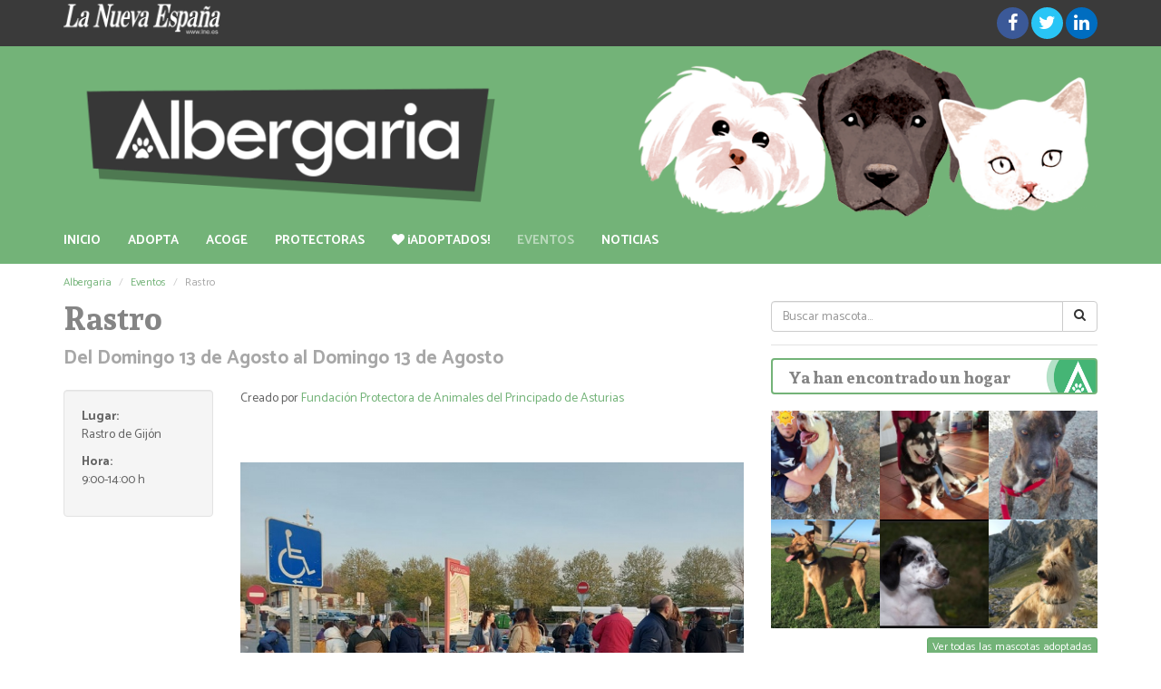

--- FILE ---
content_type: text/html; charset=utf-8
request_url: https://www.albergaria.es/eventos/191/rastro.html
body_size: 6817
content:
<!DOCTYPE html>
<html lang="es">
    <head>
<meta charset="utf-8" />
<meta http-equiv="X-UA-Compatible" content="IE=edge" />
<meta name="viewport" content="width=device-width, initial-scale=1" />
<meta name="description" content="Rastro. Eventos de mascotas en Asturias" />
<meta name="title" content="Rastro. Enventos de mascotas en Asturias" />
<meta name="keywords" content="albergaria, adopciones mascotas asturias, adopciones perros asturias, adopciones gatos asturias, adopciones mascotas, adopciones perros, adopciones gatos, protectoras de animales asturias, protectoras de animales, %evento.titulo%, eventos" />
<!--TAGS OPEN GRAPH -->
<meta property="og:title" content="Rastro. Enventos de mascotas en Asturias" />
<meta property="og:type" content="website" />
<meta property="og:url" content="https://www.albergaria.es/eventos/191/rastro.html" />
<meta property="og:image" content="https://www.albergaria.es/img/albergaria-logo.png" />
<meta property="og:description" content="Rastro. Eventos de mascotas en Asturias" />
<meta property="og:site_name" content="Albergaria" />
<!-- FIN TAGS OPEN GRAPH -->
<!-- TAGS TWITTER -->
<meta name="twitter:title" content="Rastro. Enventos de mascotas en Asturias"/>
<meta name="twitter:site" content="@lanuevaespana"/>
<meta name="twitter:creator" content="@lanuevaespana"/>
<meta name="twitter:card" content="summary"/>
<meta name="twitter:image" content="https://www.albergaria.es/img/albergaria-logo.png"/>
<!-- FIN TAGS TWITTER -->
<title>Rastro - Eventos de mascotas - Albergaria - La Nueva España</title>
<base href="https://www.albergaria.es/" />
<!-- Bootstrap -->
<link href="css/bootstrap.min.css" rel="stylesheet" />
<link href="css/font-awesome.min.css" rel="stylesheet" type="text/css"/>
<link href="custom.css" rel="stylesheet" />
<link href="css/publicidad.css" rel="stylesheet" />
<!--<link href="js/jquery-ui-1.11.4.custom/jquery-ui.min.css" rel="stylesheet" type="text/css" />-->
<!-- HTML5 shim and Respond.js for IE8 support of HTML5 elements and media queries -->
<!-- WARNING: Respond.js doesn't work if you view the page via file:// -->
<!--[if lt IE 9]>
  <script src="https://oss.maxcdn.com/html5shiv/3.7.2/html5shiv.min.js"></script>
  <script src="https://oss.maxcdn.com/respond/1.4.2/respond.min.js"></script>
<![endif]-->
<link href='https://fonts.googleapis.com/css?family=Sura:400,700|Catamaran:400,700' rel='stylesheet' type='text/css' />
<!-- FAVICONS -->
<link rel="shortcut icon" href="https://www.albergaria.es/img/favicon/favicon.ico?v=2" />
<link rel="icon" href="https://www.albergaria.es/img/favicon/favicon-64x64.gif?v=2" type="image/gif"/>
<link rel="icon" href="https://www.albergaria.es/img/favicon/favicon-256x256.png?v=2" type="image/png"/>
<!-- CABECERAS -->
<script type="text/javascript" src="https://trafico.prensaiberica.es/cmp/min/prensaiberica-es.js"></script>
<script>
if (typeof window.adm_config === 'undefined') {
	window.adm_config = {
	  "adUnit" : "lne/albergaria"
	};
}
</script>
<script type="text/javascript" src="https://trafico.prensaiberica.es/adm/min/prensaiberica.js" async></script></head>  <body>
 		<!-- Tealium script begin -->
<script type="text/javascript">
var utag_data = { 
  "site":"lne",
  "epi_tipo_agrupacion":"nucleo",
  "epi_visualizacion":"web-clasica",
  "epi_ambito":"editorial",
  "epi_categoria":"webs",
  "epi_seccion_padre":"albergaria",
  "epi_seccion":"albergaria",
  "epi_tipo":"noticia-ficha"
    };
</script>
<!-- Tealium script end -->
<!-- start tms v1.0 -->
<script>(function(w,d,s,l,i){w[l]=w[l]||[];w[l].push({'gtm.start': new Date().getTime(),event:'gtm.js'});var f=d.getElementsByTagName(s)[0], j=d.createElement(s),dl=l!='dataLayer'?'&l='+l:'';j.async=true;j.src='https://www.googletagmanager.com/gtm.js?id='+i+dl;f.parentNode.insertBefore(j,f); })(window,document,'script','dataLayer','GTM-K3F8ZWT');</script>
<!-- end tms v1.0 -->
    <div id="fb-root"></div>
<script>(function(d, s, id) {
  var js, fjs = d.getElementsByTagName(s)[0];
  if (d.getElementById(id)) return;
  js = d.createElement(s); js.id = id;
  js.src = "//connect.facebook.net/es_ES/sdk.js#xfbml=1&version=v2.5&appId=226134070754610";
  fjs.parentNode.insertBefore(js, fjs);
}(document, 'script', 'facebook-jssdk'));</script> 	<div id="top-bar">
    <div class="container">
        <div class="row">
            <div class="col-md-4 col-sm-4 col-xs-6">
                <a id="newspaper-logo" href="http://www.lne.es/" title="La Nueva España"><img src="img/lanuevaespana.png" class="img-responsive" alt="La Nueva España" /></a>
            </div>
            <div class="col-md-4 col-sm-4 col-xs-6">
                <div id="ads-header" class="text-right pull-right">

</div>
<div class="clearfix"></div>            </div>
            <div class="col-md-4 col-sm-4 hidden-xs">
                <section id="social-links-top" class="pull-right social-links text-right hidden-xs">
                    <div class="social" role="group" aria-label="...">
    <a class="popup btn fb-social-link opacity-effect" target="_blank" href="https://www.facebook.com/sharer/sharer.php?u=http://www.albergaria.es/eventos/191/rastro.html" title="Compartir en Facebook">
        <i class="fa fa-facebook"></i>
        <span class="social-link-counter badge"></span>
    </a>

    <a class="popup btn twitter-social-link opacity-effect" target="_blank" href="https://twitter.com/home?status=Rastro eventos/191/rastro.html %23albergariaLNE" title="Compartir en Twitter">
        <i class="fa fa-twitter"></i>
        <span class="social-link-counter badge"></span>
    </a>

    <a class="popup btn linkedin-social-link opacity-effect" target="_blank" href="https://www.linkedin.com/shareArticle?mini=true&url=http://www.albergaria.es/eventos/191/rastro.html&title=Rastro&summary=Rastro. Eventos de mascotas en Asturias&source=Albergaria=" title="Compartir en LinkedIn">
        <i class="fa fa-linkedin"></i>
    </a>
	
	<a class="btn mobile-only whatsapp-social-link opacity-effect" href="whatsapp://send?text=http://www.albergaria.es/eventos/191/rastro.html" data-action="share/whatsapp/share" title="Compartir en WhatsApp">
        <i class="fa fa-whatsapp"></i>
    </a>
</div>                </section>
            </div>
        </div>

        <section class="visible-xs fixed-social-links social-links">
            <div class="btn-group btn-group-xs btn-group-justified" role="group" aria-label="...">
    <a class="btn fb-social-link" target="_blank" href="https://www.facebook.com/sharer/sharer.php?u=http://www.albergaria.es/eventos/191/rastro.html" title="Compartir en Facebook">
        <i class="fa fa-facebook"></i>
        <span class="social-link-counter badge"></span>
    </a>

    <a class="btn twitter-social-link" target="_blank" href="https://twitter.com/home?status=Rastro eventos/191/rastro.html %23albergariaLNE" title="Compartir en Twitter">
        <i class="fa fa-twitter"></i>
        <span class="social-link-counter badge"></span>
    </a>

    <a class="btn linkedin-social-link" target="_blank" href="https://www.linkedin.com/shareArticle?mini=true&url=http://www.albergaria.es/eventos/191/rastro.html&title=Rastro&summary=Rastro. Eventos de mascotas en Asturias&source=Albergaria=" title="Compartir en LinkedIn">
        <i class="fa fa-linkedin"></i>
    </a>
    
    <a class="btn mobile-only whatsapp-social-link" href="whatsapp://send?text=http://www.albergaria.es/eventos/191/rastro.html" data-action="share/whatsapp/share" title="Compartir en WhatsApp">
        <i class="fa fa-whatsapp"></i>
    </a>
</div>        </section>
        
        <div class="clearfix"></div>
    </div>
</div>    <header id="web-header">
    <div class="container">
                <a href="https://www.albergaria.es/" title="Albergaria">
            <img src="img/cabecera.png" alt="Albergaria" class="hidden-xs img-responsive header-img" />
            <img src="img/cabecera-mobile.png" alt="Albergaria" class="visible-xs img-responsive header-img" /></a>
            </div>
    <nav class="navbar navbar-default" role="navigation" id="nav">
    <div class="container">
    	<div class="navbar-header">
    		<button type="button" class="navbar-toggle" data-toggle="collapse" data-target="#navbar-collapse">
    			<span class="sr-only">Toggle navigation</span>
    			<span class="icon-bar"></span>
    			<span class="icon-bar"></span>
    			<span class="icon-bar"></span>
    		</button>
    		<a  class="navbar-brand " href="https://www.albergaria.es/">Inicio</a>
    	</div>
    
    	<div class="collapse navbar-collapse" id="navbar-collapse">
    		<ul class="nav navbar-nav">
                                <li id="nav-item-adopciones" >
                    <a  href="adopciones/" title="Adopta animales en Asturias">Adopta</a>
                </li>
                                <li id="nav-item-acogidas" >
                    <a  href="casas-de-acogida/" title="Animales en búsqueda de casa de acogida en Asturias">Acoge</a>
                </li>
                                <li id="nav-item-protectoras" >
                    <a  href="protectoras/" title="Protectoras de animales en Asturias">Protectoras</a>
                </li>
                                <li id="nav-item-adoptados" >
                    <a  href="adoptados/" title="Animales Adoptados en Asturias"><i class='fa fa-heart'></i> ¡Adoptados!</a>
                </li>
                                <li id="nav-item-eventos" class="active">
                    <a  href="eventos/" title="Eventos de mascotas en Asturias">Eventos</a>
                </li>
                                <li id="nav-item-noticias" >
                    <a  href="http://www.lne.es/vida-y-estilo/mascotas/" title="">Noticias</a>
                </li>
                    
            </ul>
            <div>
                <p class="navbar-text navbar-right">
                                    </p>
              </div>
    	 </div> 
     </div>
</nav> 
</header>
	<div id="container" class="container">
        <div id="pub_superior">
	<div id="pub_728x90" class="hidden-xs">
        
	</div>
	<div class="clearfix"></div>
</div>
        <div class="row">
            <div class="col-md-12">
                <ol class="breadcrumb">
     
    <li>
        <a href="https://www.albergaria.es/" title="Albergaria">
            <span class="glyphicon glyphicon-home visible-xs" aria-hidden="true"></span>
            <span class="hidden-xs">Albergaria</span>
        </a>
    </li>
	    <li><a href="eventos/" title="Eventos de mascotas en Asturias">Eventos</a></li>
    <li class="active hidden-xs">Rastro</li></ol>
            </div>
        </div>    <section class="page" id="page-event" >
        <div class="row">
            <div class="col-md-8 col-sm-12 col-xs-12">
                <h1>Rastro</h1>
                                <p class="lead text-muted"><strong>Del Domingo 13 de Agosto al Domingo 13 de Agosto</strong></p>
                
                <div class="row">
                    <div class="col-sm-3">
                        <div class="well">
                                                        <div><strong>Lugar:</strong></div>
                            <div class="margin-bottom">Rastro de Gijón</div>
                                                                                    <div><strong>Hora:</strong></div>
                            <div class="margin-bottom">9:00-14:00 h</div>
                                                                                </div>
                    </div>
                    <div class="col-sm-9">
                        <div class="event-description">
                                                        <p>Creado por <a href="protectoras/protectora-de-asturias/" title="Fundación Protectora de Animales del Principado de Asturias">Fundación Protectora de Animales del Principado de Asturias</a></p>
                                                        <p><p><br></p></p>
                                                                                    <p><img src="media/photos/medium/rastro-1683672040.jpg" alt="Foto Rastro" class="img-responsive block-center" /></p>
                                                    </div>
                    </div>
                </div>
                <section class="pet-association well margin-bottom big-margin">
    <div class="row">
        <div class="col-md-3 col-sm-3 col-xs-3">
                        <a href="protectoras/protectora-de-asturias/" title="Fundación Protectora de Animales del Principado de Asturias"><img src="media/logos/small/protectora-de-asturias-1453886309.jpg" alt="Fundación Protectora de Animales del Principado de Asturias" class="logo img-responsive" /></a>
                    </div>
        <div class="col-md-9 col-sm-9 col-xs-9">
            <h2 class="no-margin-top margin-bottom medium-margin"><a href="protectoras/protectora-de-asturias/" title="Fundación Protectora de Animales del Principado de Asturias">Fundación Protectora de Animales del Principado de Asturias</a></h2>
            <p>La Protectora surge como respuesta al elevado número de animales que son abandonados y/o maltratados en Asturias y a la deficiente atención de que son objeto por parte de la administración</p>
            <a href="protectoras/protectora-de-asturias/" title="Fundación Protectora de Animales del Principado de Asturias" class="btn btn-default btn-sm"><i class="fa fa-plus"></i> Más información</a>
        </div>
    </div>
</section>
                <div class="margin-bottom big-margin">
                <div class="contact margin-bottom">
    <h2 class="no-margin-top">Contacta con nosotros</h2>
    <div class="row">
        <div class="col-md-6 margin-bottom">
            <ul class="list list-unstyled">
                                        <li class="mini-icon-container">
                    <a itemprop="url" href="http://www.protectoradeasturias.org/" target="_blank" rel="nofollow"><i class="mini-icon fa fa-external-link"></i> www.protectoradeasturias.org/</a>
                </li>
                                        <li class="mini-icon-container">
                    <a href="mailto:info@protectoradeasturias.org" itemprop="email"><i class="mini-icon fa fa-envelope-o"></i> info@protectoradeasturias.org</a>
                </li>
                                                    <li class="mini-icon-container">
                    <a href="http://www.facebook.com/laprotectoradeasturias/" target="_blank" rel="nofollow"><i class="mini-icon fa fa-facebook"></i> Facebook</a>
                </li>
                                        <li class="mini-icon-container">
                    <a href="http://www.twitter.com/ProtectoraAstur" target="_blank" rel="nofollow"><i class="mini-icon fa fa-twitter"></i>  @ProtectoraAstur</a>
                </li>
                                    </ul>
        </div>
    </div>    
</div>
                </div>
                <div class="box" id="rss-news-box">
    <h2 class="box-title"><a href="http://www.lne.es/vida-y-estilo/mascotas/" title="Noticias mascotas">Últimas noticias de mascotas</a></h2>
    <div class="row">
                <div class="col-md-3 col-sm-3 col-xs-12">
            <div class="rss-new rss-mini-new">
                <a href="https://www.lne.es/vida-y-estilo/mascotas/2025/12/08/entrenar-perro-rastrear-personas-desaparecidas-124565776.html" title="Cómo entrenar a tu perro para rastrear a personas desaparecidas" class="zoom-efect">
                    <div class="row">
                        <div class="col-sm-12 col-xs-4">
                            <div class="margin-bottom zoom-efect-container">
                                <img src="https://estaticos-cdn.prensaiberica.es/clip/4bcf2ffd-95d8-4618-875c-5805246d3cb5_16-9-aspect-ratio_default_0.jpg" alt="Cómo entrenar a tu perro para rastrear a personas desaparecidas" class="img-responsive" />
                            </div>
                        </div>
                        <div class="col-sm-12 col-xs-8">
                            <h3 class="rss-new-title">Cómo entrenar a tu perro para rastrear a personas desaparecidas</h3>
                        </div>
                        </div>
                </a>
            </div>
        </div>
                <div class="col-md-3 col-sm-3 col-xs-12">
            <div class="rss-new rss-mini-new">
                <a href="https://www.lne.es/vida-y-estilo/mascotas/2025/12/06/convivir-perro-mejora-salud-mental-124512351.html" title="Convivir con un perro mejora la salud mental de los adolescentes" class="zoom-efect">
                    <div class="row">
                        <div class="col-sm-12 col-xs-4">
                            <div class="margin-bottom zoom-efect-container">
                                <img src="https://estaticos-cdn.prensaiberica.es/clip/3f58b626-df4e-4961-adec-9eb50e6a4aa9_16-9-aspect-ratio_default_0.jpg" alt="Convivir con un perro mejora la salud mental de los adolescentes" class="img-responsive" />
                            </div>
                        </div>
                        <div class="col-sm-12 col-xs-8">
                            <h3 class="rss-new-title">Convivir con un perro mejora la salud mental de los adolescentes</h3>
                        </div>
                        </div>
                </a>
            </div>
        </div>
                <div class="col-md-3 col-sm-3 col-xs-12">
            <div class="rss-new rss-mini-new">
                <a href="https://www.lne.es/vida-y-estilo/mascotas/2025/11/24/mayoria-perros-chihuahuas-lobo-interior-124081283.html" title="La mayoría de los perros, incluso los chihuahuas, tienen algo de lobo en su interior" class="zoom-efect">
                    <div class="row">
                        <div class="col-sm-12 col-xs-4">
                            <div class="margin-bottom zoom-efect-container">
                                <img src="https://estaticos-cdn.prensaiberica.es/clip/d99203a6-1893-4eb4-8b3f-4d50a5ef1d68_16-9-aspect-ratio_default_0.jpg" alt="La mayoría de los perros, incluso los chihuahuas, tienen algo de lobo en su interior" class="img-responsive" />
                            </div>
                        </div>
                        <div class="col-sm-12 col-xs-8">
                            <h3 class="rss-new-title">La mayoría de los perros, incluso los chihuahuas, tienen algo de lobo en su interior</h3>
                        </div>
                        </div>
                </a>
            </div>
        </div>
                <div class="col-md-3 col-sm-3 col-xs-12">
            <div class="rss-new rss-mini-new">
                <a href="https://www.lne.es/vida-y-estilo/mascotas/2025/11/16/navidad-primer-turron-perros-lobo-123777511.html" title="Navidad para todos: llega el primer turrón para perros" class="zoom-efect">
                    <div class="row">
                        <div class="col-sm-12 col-xs-4">
                            <div class="margin-bottom zoom-efect-container">
                                <img src="https://estaticos-cdn.prensaiberica.es/clip/cabfc3ae-bbd3-484d-bfaf-6ffea698f8ca_16-9-aspect-ratio_default_0.jpg" alt="Navidad para todos: llega el primer turrón para perros" class="img-responsive" />
                            </div>
                        </div>
                        <div class="col-sm-12 col-xs-8">
                            <h3 class="rss-new-title">Navidad para todos: llega el primer turrón para perros</h3>
                        </div>
                        </div>
                </a>
            </div>
        </div>
            </div>
</div>
            </div>
            <div class="col-md-4 col-sm-12 col-xs-12">
                <!--
<div class="box ad-box no-border">
    <div class="pub_340x250">
        <a href="http://www.clinicasteran.com/" title="Clínicas Teran" rel="nofollow" target="_blank">
            <img src="ads/clinicas-teran_300x250.jpg" alt="Clínicas Teran" class="img-responsive block-center" />
        </a>
    </div>	
</div>
-->
<!--
<div class="box ad-box no-border">
    <div class="pub_340x250 text-center">
        <a href="https://www.laopiniondemalaga.es/malaga/2020/09/09/vuelve-can-we-run-carrera/1189885.html" title="Can We Run Málaga" target="_blank">
            <img src="https://www.lne.es/elementosWeb/gestionCajas/LNE/Image/2020//RobaDoble_300x600_CanWeRun_LOM_2020_1.gif" alt="Can We Run Málaga" class="block-center" />
        </a>
    </div>	
</div>
--><div class="box">
    <form class="form" method="GET" action="adopciones/">
        <div class="input-group">
            <input 
                type="text" 
                name="f_buscar" 
                class="form-control " 
                placeholder="Buscar mascota..." 
                value="" />
            <span class="input-group-btn">
                <button class="btn btn-default" type="submit"><i class="fa fa-search"></i></button>
            </span>
        </div>
    </form>
</div>
<div class="box" id="adoptados-box">
    <h2 class="box-title"><a href="adoptados/" title="Mascotas adoptadas">Ya han encontrado un hogar</a></h2>
    <section class="data-loop-mini margin-bottom">
<div class="col-md-4 col-sm-4 col-xs-4 no-gutter">
    <div class="loop-mini-item loop-item">
        <div class="loop-img-container">
            <a href="protectoras/benecane/paul_3292.html" title="Paul">
                <img src="media/photos/thumbnail/benecane-1621692916-wLgET.jpg" alt="Paul" class="loop-img img-responsive" />
                <div class="loop-img-text hidden-xs">
                    <div class="loop-img-text-content">
                        <h3>Paul</h3>
                        <h4>BeneCane</h4>
                    </div>
                </div>
            </a>
        </div>
    </div>
</div>
<div class="col-md-4 col-sm-4 col-xs-4 no-gutter">
    <div class="loop-mini-item loop-item">
        <div class="loop-img-container">
            <a href="protectoras/apasa/yago_1385.html" title="Yago">
                <img src="media/photos/thumbnail/apasa-1482693259-xrZh4.jpg" alt="Yago" class="loop-img img-responsive" />
                <div class="loop-img-text hidden-xs">
                    <div class="loop-img-text-content">
                        <h3>Yago</h3>
                        <h4>APASA. Asociaciación Para la Protección de los Animales San Francisco de Asis</h4>
                    </div>
                </div>
            </a>
        </div>
    </div>
</div>
<div class="col-md-4 col-sm-4 col-xs-4 no-gutter">
    <div class="loop-mini-item loop-item">
        <div class="loop-img-container">
            <a href="protectoras/masquechuchos/beto_3002.html" title="Beto">
                <img src="media/photos/thumbnail/masquechuchos-1587026898-ABIGe.jpg" alt="Beto" class="loop-img img-responsive" />
                <div class="loop-img-text hidden-xs">
                    <div class="loop-img-text-content">
                        <h3>Beto</h3>
                        <h4>MÁS QUE CHUCHOS</h4>
                    </div>
                </div>
            </a>
        </div>
    </div>
</div>
<div class="col-md-4 col-sm-4 col-xs-4 no-gutter">
    <div class="loop-mini-item loop-item">
        <div class="loop-img-container">
            <a href="protectoras/apasa/leo_2107.html" title="Leo">
                <img src="media/photos/thumbnail/apasa-1514919573-4GIOX.jpg" alt="Leo" class="loop-img img-responsive" />
                <div class="loop-img-text hidden-xs">
                    <div class="loop-img-text-content">
                        <h3>Leo</h3>
                        <h4>APASA. Asociaciación Para la Protección de los Animales San Francisco de Asis</h4>
                    </div>
                </div>
            </a>
        </div>
    </div>
</div>
<div class="col-md-4 col-sm-4 col-xs-4 no-gutter">
    <div class="loop-mini-item loop-item">
        <div class="loop-img-container">
            <a href="protectoras/protectora-de-asturias/pekin_1073.html" title="Pekin">
                <img src="media/photos/thumbnail/protectora-de-asturias-1474322424-XkG1M.jpg" alt="Pekin" class="loop-img img-responsive" />
                <div class="loop-img-text hidden-xs">
                    <div class="loop-img-text-content">
                        <h3>Pekin</h3>
                        <h4>Fundación Protectora de Animales del Principado de Asturias</h4>
                    </div>
                </div>
            </a>
        </div>
    </div>
</div>
<div class="col-md-4 col-sm-4 col-xs-4 no-gutter">
    <div class="loop-mini-item loop-item">
        <div class="loop-img-container">
            <a href="protectoras/animales-de-oriente/alan_3890.html" title="Alan">
                <img src="media/photos/thumbnail/animales-de-oriente-1689918412-wNfDb.jpg" alt="Alan" class="loop-img img-responsive" />
                <div class="loop-img-text hidden-xs">
                    <div class="loop-img-text-content">
                        <h3>Alan</h3>
                        <h4>Animales de Oriente</h4>
                    </div>
                </div>
            </a>
        </div>
    </div>
</div>
<div class="clearfix"></div>
</section>    <a href="adoptados/" title="Mascotas adoptadas" class="btn btn-xs btn-primary pull-right">Ver todas las mascotas adoptadas</a>
    <div class="clearfix"></div>
</div>
<div class="box ad-box no-border">
    <div class="pub_340x250">
    </div>	
</div>
            </div>
        </div>
    </section>
    	</div>
	<footer>
	<div id="footer-top">
        <div class="container">
            <a href="http://www.lne.es/">La Nueva España</a>
        </div>
    </div>
	<div class="wrap">
        <div class="container">
            <div id="footer-text" class="text-muted">
        		<p>Otras webs del Grupo Prensa Ib&eacute;rica Media</p>
<p><a target="_blank" href="https://www.diaridegirona.cat/">Diari de Girona</a> | <a target="_blank" href="https://www.diariodeibiza.es/">Diario de Ibiza</a> | <a target="_blank" href="https://www.diariodemallorca.es/">Diario de Mallorca</a> | <a target="_blank" href="https://www.emporda.info/">Empord&agrave;</a> | <a target="_blank" href="https://www.farodevigo.es/">Faro de Vigo</a> | <a target="_blank" href="https://www.informacion.es/">Informaci&oacute;n</a> | <a target="_blank" href="https://www.laopinioncoruna.es/">La Opini&oacute;n A Coru&ntilde;a</a> | <a target="_blank" href="https://www.laopiniondemalaga.es/"> La Opini&oacute;n de M&aacute;laga </a> | <a target="_blank" href="https://www.laopiniondemurcia.es/">La Opini&oacute;n de Murcia</a> | <a target="_blank" href="https://www.eldia.es/">El D&iacute;a</a> | <a target="_blank" href="https://www.laopiniondezamora.es/">La Opini&oacute;n de Zamora</a> | <a target="_blank" href="https://www.laprovincia.es/">La Provincia</a> | <a href="https://www.lne.es/" class="enlace_pie" target="_blank"> La Nueva Espa&ntilde;a </a> | <a target="_blank" href="https://www.levante-emv.com/">Levante-EMV</a> | <a target="_blank" href="https://www.mallorcazeitung.es/">Mallorca Zeitung</a> | <a target="_blank" href="https://www.regio7.cat/">Regi&oacute; 7</a> | <a target="_blank" href="https://www.superdeporte.es/">Superdeporte</a> | <a href="https://www.elperiodico.com/es/loteria-navidad/" title="Lotería de Navidad" target="_blank">Lotería de Navidad</a> | <a title="Cuore" href="https://www.elperiodico.com/cuore/" target="_blank">Cuore</a> </p>				<div class="margin-top">
				﻿<p class="avisos_legales text-center small">
	<a href="https://micuenta.lne.es/protecciondatos?gdprTipo=3" title="Aviso Legal" target="_blank" rel="nofollow">Aviso Legal</a>
	<span class="separador"> | </span>
	<a href="https://www.lne.es/politica-privacidad/" title="Política de privacidad y cookies" target="_blank">Política de privacidad y cookies</a>
	<span class="separador"> | </span>
	<a href="javascript:Didomi.preferences.show();" title="Preferencias de privacidad">Preferencias de privacidad</a>
</p>				</div>
            </div>
            <div class="clearfix"></div>
        </div>
	</div>
</footer>
<div class="fixed-bar-padding"></div>    <!-- jQuery (necessary for Bootstrap's JavaScript plugins) -->
    <script src="https://ajax.googleapis.com/ajax/libs/jquery/1.11.1/jquery.min.js"></script>
    <!-- Include all compiled plugins (below), or include individual files as needed -->
    <!--<script src="js/bootstrap.min.js"></script>-->
    <script src="js/bootstrap.js"></script>
    <script src="js/jquery.scrollTo.min.js"></script>
	<!--<script type="text/javascript" src="js/jquery-ui-1.11.4.custom/jquery-ui.min.js"></script>-->
    <script type="text/javascript" src="js/main.js?2"></script>
    <script type="text/javascript" src="js/forms.js"></script>
    <script type="text/javascript" src="js/custom-calendar.js"></script>
    <script type="text/javascript" src="js/game.js"></script>
	  </body>
</html>

--- FILE ---
content_type: text/css
request_url: https://www.albergaria.es/custom.css
body_size: 8141
content:
html, body {
	min-height:100vh;
}

h2 {
    margin-bottom: 1em;
}

h3 {
    margin: 0;
    padding: 0;
}

h2, h2 a {
    color: #858585;
}

a, a:hover, a:visited, a:link {
    outline: none;
}

p {
    margin-bottom: 20px;
}

dl.dl-sm dt {
    width: 20px;  
}

dl.dl-sm dd {
    margin-left: 30px;
}

.small-title {
    font-size: 2.2rem;
}

.big-text {
    font-size: 5rem;
    font-weight: bold;
    margin-bottom: 0.3em;    
}

.big-paragraph {
    font-size: 1.6rem;
}

.huge-text {
    font-size: 10rem;
    font-weight: bold;
}

.small-text {
    font-size: 1.2rem;
}

.border-left {
    border-left: 1px solid #e3e3e3;
}

.truncate {
    white-space: nowrap;
    overflow: hidden;
    text-overflow: ellipsis;
    max-width: 300px;
}

.mini-icon-container {
    padding-left: 35px;
    line-height: 25px;
    margin-bottom: 0.5em;
}

.mini-icon {
    width: 25px;
    height: 25px;
    vertical-align: middle;
    line-height: 25px;
    border-radius: 50%;
    color: #ffffff;
    background-color: #858585;
    text-align: center;
    margin-left: -35px;
    float: left;
    display: inline;
}

.mini-icon-container:hover a .mini-icon {
    background-color: #73b378;
}

.big-icon-container {
    padding-left: 60px;
    line-height: 50px;
    margin-bottom: 0.5em;
}

.big-icon-container.big-icon-container-bg {
    border-top-left-radius: 25px;
    border-bottom-left-radius: 25px;
    max-height: 50px;
}

.big-icon {
    width: 50px;
    height: 50px;
    vertical-align: middle;
    line-height: 50px;
    border-radius: 50%;
    color: #ffffff;
    background-color: #858585;
    text-align: center;
    margin-left: -60px;
    float: left;
    display: inline;
    font-size: 3rem;
    display: block;
}

.big-icon-rounded {
    width: 50px;
    height: 50px;
    line-height: 50px;
    text-align: center;
    border: 2px solid #ffffff; 
    border-radius: 50%;  
    font-size: 35px; 
}

.big-icon-circle {
    width: 50px;
    height: 50px;
    line-height: 50px;
    text-align: center;
    border-radius: 50%;  
    font-size: 35px;     
}

.bg-fail {
    background-color: #ca4343;
    color: #ffffff;
}

.text-fail {
    color: #ca4343;
}

.bg-0 .big-icon {
    background-color: rgb(255,156,0);
}

.big-icon-container.big-icon-container-bg.bg-0 {
    background-color: rgba(255,156,0,0.2);    
}

.bg-1 .big-icon {
    background-color: rgb(115,179,120);
}

.big-icon-container.big-icon-container-bg.bg-1 {
    background-color: rgba(115,179,120,0.2);    
}

.bg-2 .big-icon {
    background-color: rgb(172,51,51);
}

.big-icon-container.big-icon-container-bg.bg-2 {
    background-color: rgba(172,51,51,0.2);    
}

.bg-3 .big-icon {
    background-color: #3a3a3a;
}

.big-icon-container.big-icon-container-bg.bg-3 {
    background-color: #f5f5f5;
}


.bg-gris {
    background-color: #3a3a3a;
    color: #ffffff;    
}

.bg-verde {
    background-color: #73b378;
    color: #ffffff;     
}

.bg-rojo {
    background-color: #ca4343;
    color: #ffffff;       
}

.bg-azul {
    background-color: #3b5998;
    color: #ffffff;     
}

.bg-naranja {
    background-color: #fcc667;
    color: #ffffff;       
}

.bg-rosa {
    background-color: #c564a8;
    color: #ffffff;       
}

.bg-amarillo {
    background-color: #e0de4a;
    color: #ffffff;       
}

.bg-morado {
    background-color: #853ece;
    color: #ffffff;       
}

.bg-negro {
    background-color: #000000;
    color: #ffffff;       
}

.padding-top {
    padding-top: 10px;
}

.padding-bottom {
    padding-bottom: 10px;
}

.full-height {
	min-height:100vh;
}

.zoom-efect {
    overflow: hidden;
    display: block;
}

.zoom-efect .zoom-efect-container {
    display: block;
    overflow: hidden;
}

.zoom-efect img {
    transition: all 0.1s ease-in;    
}

.zoom-efect:hover img {
    -webkit-transform:scale(1.10); /* Safari and Chrome */
    -moz-transform:scale(1.10); /* Firefox */
    -ms-transform:scale(1.10); /* IE 9 */
    -o-transform:scale(1.10); /* Opera */
    transform:scale(1.10);    
}

.col-1-8 {
    width: 12.5%;
    float: left;
    display: inline;
    min-height: 1px;
    padding-left: 15px;
    padding-right: 15px;
    position: relative;
}

#container {
	background-color: #fff;
	overflow: hidden;
}

#lateral-panel {
    height: 100vh;
    background-color: #004887;
    color: #fff;
    position: fixed;
    top: 0;
    right: 0;
    margin-right: -33%;
    width: 33%;
    z-index: 9999;
    overflow-y: scroll;
    -webkit-overflow-scrolling: touch;
}

#grey-layer {
    width: 100%;
    height: 100vh;
    background-color: #000;
    opacity: 0.2;
    overflow: hidden;
    position: fixed;
    top: 0;
    left: 0;
    z-index: 9999;
}

h1.header-title {
    margin: 0;
}

.no-gutter {
    padding-left:0;
	padding-right: 0;
}

.wrap {
	padding: 15px;
}

.wrap-horizontal {
	padding: 0px 15px;
}

.input-big-text {
    font-size: 2.0rem;
    font-weight: bold;
}

.img-border {
    border: 1px solid #aaa;
}

.center-img {
    margin: 0 auto;
}

.opacity-efect {
    opacity: 1;
    transition: all 0.3s ease-in;
}

.opacity-efect:hover {
    opacity: 0.5;
}

.notice {
    border: 1px solid #e3e3e3;
    border-radius: 4px;
    box-shadow: 0 1px 1px rgba(0, 0, 0, 0.05) inset;
    min-height: 20px;
    padding: 15px 15px;
}

.mobile-only {
    display: none !important;
}

textarea.big-textarea {
    height: 20em;
}

.wysiwyg {
    overflow-y: scroll;
    height: 20em;
    max-height: 20em;   
}

select.big-select {
    font-size: 2.0rem;
    height: 6.0rem;
    font-weight: bold;
}

.margin-top {
    margin-top: 10px;
}

.no-margin-top {
    margin-top: 0;
}

.margin-bottom {
    margin-bottom: 10px;
}

.margin-bottom.small-margin {
    margin-bottom: 5px;
}

.margin-bottom.medium-margin {
    margin-bottom: 20px;
}

.margin-bottom.big-margin {
    margin-bottom: 30px;
}

.no-margin-bottom {
    margin-bottom: 0;
}

.separator {
    padding-bottom: 1em;
    margin-bottom: 1em;
    /*margin-top: 1em;*/
   	border-bottom: 1px solid #e3e3e3;
    clear: both;
}

.separator.white {
    border-color: #ffffff;
}

.separator.big-separator {
    padding-bottom: 2em;
    margin-bottom: 2em;    
}

.middle-separator {
    margin: 0 auto;
    padding-bottom: 1em;
    margin-bottom: 1em;
    margin-top: 1em;
   	border-bottom: 1px solid #e3e3e3;
    width: 50%;
    text-align: center;
}

.dark-separator {
    border-color: #636363;
}

.small-separator {
    padding-bottom: 0.2em;
    margin-bottom: 0.2em;
    margin-top: 0.2em;
}

select .separator {
    margin-bottom: 0.5em;
    margin-top: 0;
    height: 1px;
}

.inline, input.inline {
    display: inline;
    width: auto;
    margin: 0;
    margin-right: 0.5em;
    padding: 0;
    height: auto;
}

.page-title {
    font-size: 4.0rem;
    margin-bottom: 2em;
    color: #636363;
}

.loading {
    width: 128px;
    height: 15px;
    background: url(img/loading.gif) no-repeat scroll 0 0;
    margin: 0 auto;
    margin-top: 2em;
}

tr.highlight td {
    background-color: #fff6b6;
}

.new .glyphicon-chevron-right {
    font-size: 1.0rem;
}

.square {
    position: relative;
    width: 100%;
}

.square:after {
    content: "";
    display: block;
    padding-bottom: 100%;
}

.square .content {
    position: absolute;
    width: 100%;
    height: 100%;
}

.v-align {
    display: table;
    height: 100%;
    min-height: 100%;
    table-layout: fixed;
    width: 100%    
}

.v-align .v-align-container {
    display: table-cell;
    width: 100%;  
    vertical-align: middle;  
}

#top-bar {
    padding: 3px 0px;
    background-color: #3a3a3a;
}

#top-bar a {
	color: #fff;
}

#top-bar a:hover {
	text-decoration: none;
}

#top-bar .admin-nav a, .admin-nav a {
    color: red;
}

#top-bar #newspaper-logo img {
    max-height: 35px;
    width: auto;
}

#top-bar #ads-header img {
    max-height: 35px;
    width: auto;
}

.breadcrumb {
    font-size: 1.2rem;
    margin-bottom: 0em;
    background-color: #ffffff;
    padding: 1em 0em;
}

.columns {
    -webkit-column-count: 2; /* Chrome, Safari, Opera */
    -moz-column-count: 2; /* Firefox */
    column-count: 2;
    column-gap: 20px;
}

.img-with-icon {
    position: relative;
    display: block;
}

.img-with-icon .img-icon {
    position: absolute;
    z-index: 9998;
    bottom: 5%;
    right: 5%;
    top: inherit;
    font-size: 8rem;
    color: #fff;
    opacity: 0.5;
}

.img-with-icon:hover .img-icon {
    opacity: 0.8;
}

/* ENLACES SOCIALES */
.social-links {
    vertical-align: middle;
    padding-top: 5px;
    padding-bottom: 5px;
}

.social-links i {
	font-size: 2.0rem ;
}

.social-links#social-links-top a, .share .social a, .loop-img-social a {
    width: 35px;
    height: 35px;
    border-radius: 50%;
    text-align: center;
    padding: 0;
    line-height: 35px;
    font-size: 20px;
    color: #ffffff;
}

.share .social {
    display: inline;
    padding-left: 15px;
}

.bg-facebook, .btn-facebook {
    background-color: #3b5998;
    color: #fff;
}

.btn-facebook:hover {
    background-color: #263961;
    color: #fff;
}

.social-links .social-link.fb-social-link a, .fb-social-link {
    background-color: #3b5998;
}

.social-links .social-link.twitter-social-link a, .twitter-social-link {
    background-color: #29c5f6;
}

.social-links .social-link.googleplus-social-link a, .googleplus-social-link {
    background-color: #d13e2f;
}

.social-links .social-link.linkedin-social-link a, .linkedin-social-link {
    background-color: #006dc0;
}

.social-links .social-link.whatsapp-social-link a, .whatsapp-social-link {
    background-color: #5fd242;
}

.social-links  a:hover, .share .social a:hover, .loop-img-social a:hover {
    background-color: #808080;
}

.social-links.fixed-social-links {
    position: fixed;
    bottom: 0;
    left: 0;
    z-index: 9999;
    background-color: transparent;
    padding-bottom: 0em;
    padding-top: 0em;
    width: 100%;
    text-align: center;
}

.social-links.fixed-social-links a {
    padding: 15px 0px;
}

.fixed-bar-padding {
    height: 40px;
}

/* CABECERA */
#web-header {
    background-color: #73b378; 
}

/* NAVIGATION */
#nav {
    border: none;
    /*background: #73b378;*/
    /*background-color: rgba(255,255,255,0.3);*/
    background-color: transparent;
    -moz-border-radius: 0px;
    border-radius: 0px;
    text-transform: uppercase;
    font-size: 1.4rem;    
    font-weight: bold;
    margin-bottom: 0;
}

#nav a {
    color: #ffffff;
}

#navbar-collapse {
    padding-left: 0;
}

.navbar-brand {
    font-size: 1.4rem;    
}

#nav li.active a, #nav li a:hover, #nav a.navbar-brand:hover, #nav a.navbar-brand.active {
    background-color: inherit;
    opacity: 0.5;
}

#navbar-collapse.navbar-collapse {
	padding-left: 15px;
}

.navbar-toggle {
    color: #ffffff;
}

.navbar-default .navbar-toggle .icon-bar {
    background-color: #ffffff;
}

.navbar-default .navbar-toggle:hover, .navbar-default .navbar-toggle:focus {
    background-color: rgba(255,255,255,0.2);
}


/* PÁGINA */
.page.page-margin-top {
    margin-top: 1em;    
}

.page h1 {
    margin-top: 0;
}

h1.page-title, h2.page-title {
    margin-bottom: 15px;
    font-family: "Sura","Times New Roman",Times,serif;
    font-weight: 600;
    font-size: 2.4em;
    margin-top: 0;
    padding: 0;
}

.page-subtitle, h1.page-subtitle, h2.page-subtitle {
    font-family: "Sura","Times New Roman",Times,serif;
    font-weight: lighter;
    font-size: 1.6em;
    margin-bottom: 15px;
    margin-top: 0em;
}

/* CABECERA SECCIÓN */
.page-section-header {
    margin-bottom: 2em;
    position: relative;
    min-height: 500px;
    overflow: hidden;
}

.page-section-header .page-section-header-background {
    position: absolute;
    top: 0;
    left: 0;
    min-height: 100%;
    height: 100%;
    width: 100%;
    z-index: 0;
    background-repeat: no-repeat;
    background-position: center center;
    background-size: cover; 
}

.page-section-header .page-section-header-logo {
    position: absolute; 
    bottom: 15px; 
    left: 15px; 
    z-index: 9998;
    width: 100%;
}

.page-section-header .page-section-header-logo .logo {
    border-radius: 5%;
}

.page-section-header .page-section-header-text {
    position: absolute;
    bottom: 0;
    left: 0;
    background-color: rgba(255,255,255,0.8);
    z-index: 9997;
    width: 100%;
    padding: 2em 0em;
}

.page-section-header .page-section-header-text .page-title {
    color: #333333;
    font-size: 3rem;
    font-family: "Sura","Times New Roman",Times,serif;
    margin-bottom: 0;
}

/* PROTECTORA */
#page-protectora {

}

/* Enlaces */
.collaborate-item {
    padding: 10px;
    border: 1px solid #e3e3e3;
    border-radius: 4px;
    display: table;
    height: 100%;
    width: 100%;
    position: relative;
    padding-bottom: 40px;
    overflow: hidden;
}

.collaborate-item .top-color-bar {
    height: 35px;
    position: absolute;
    top: 0;
    left: 0;
    width: 100%;
    z-index: 1;
    opacity: 0.3;
    border-top-left-radius: 4px;
    border-top-right-radius: 4px;
    transition: all 0.3s ease-in;
}

.collaborate-item:hover .top-color-bar {
    background-color: #aaaaaa;
}

.collaborate-item .big-icon-circle {
    transition: all 0.3s ease-in;
}

.collaborate-item:hover .big-icon-circle {
    background-color: #aaaaaa;
}

.collaborate-item .bottom-btn {
    position: absolute;
    bottom: 10px;
    width: 100%;
    text-align: center;
    margin-left: -11px;
}

.collaborate-item .collaborate-item-title {
    color: #858585;
    font-weight: bold;
    font-size: 1.6rem;
}

.collaborate-item .collaborate-item-title a {
    color: #858585;    
}

.collaborate-item-container {
    position: relative;
    z-index: 2;
}

.mini-protectora {
    padding-left: 90px;
}

.mini-protectora .mini-protectora-logo {
    margin-left: -90px;
    width: 80px;
    float: left;
}

.mini-protectora .mini-protectora-nombre {
    min-height: 80px;
    /*height: 80px;*/
}

/* FRISO CATEGORÍAS PORTADA */
#home-categories-container {
    position: relative;
    overflow: hidden;
}

#home-categories-container #home-categories-title {
    position: absolute;
    width: 100%;
    height: 100%;
    text-align: center;
    text-transform: uppercase;
    /*background-color:  rgba(0,0,0,0.7);*/
    z-index: 9999;
    opacity: 1;
    color: rgba(255,255,255,0.8);
    font-weight: bold;
    font-size: 13rem;
    cursor: pointer;
    /*transition: all 0.1s ease-in;*/
    top: 0;
    left: 0;
}

#home-categories-container:hover #home-categories-title {
    /*top: 100%;*/
    display: none;
}

#home-categories-container .home-category-img {
    position: relative;
    display: block;
    text-align: center;
    text-transform: uppercase;
    font-weight: bold;
}

#home-categories-container .home-category-text {
    margin-top: 1em;
    line-height: 0.8em;
}

#home-categories-container .home-category-img .home-category-img-caption {
    position: absolute;
    left: 0;
    bottom: -100%;
    background-color:  rgba(0,0,0,0.7);
    color: #ffffff;
    padding: 1em;
    width: 100%;
    height: 100%;
    font-size: 3em;
    line-height: 0.8em;
}

#home-categories-container #home-categories-images {
    z-index: 9998;
}

#home-categories-container .home-category-img:hover .home-category-img-caption {
    bottom: 0;
}

/* CAJAS */
.box {
	border-bottom: 1px solid #e3e3e3;
	padding-bottom: 1em;
	margin-bottom: 1em;
}

.box.bordered-box {
    border: 1px solid #e3e3e3;
    border-radius: 4px;
    box-shadow: 0 1px 1px rgba(0, 0, 0, 0.05) inset;
    min-height: 20px;
    padding: 15px;
}

.box.well {
    border-bottom: 1px solid #e3e3e3;
}

.box.no-border {
    border-bottom: none;
    border-top: none;
}

/*
.box .box-title, .box-title {
    margin-top: 0;
    margin-bottom: 1em;
    font-size: 1.8rem;
    padding: 0em 1em;
    color: #ffffff;
    height: 50px;
    max-height: 50px;
    line-height: 50px;
    background: #73b378 url(img/albergaria.png) no-repeat scroll 100% 0%;
    background-size: 50px 50px;
}
*/

.box .box-title, .box-title {
    margin-top: 0;
    margin-bottom: 1em;
    font-size: 1.8rem;
    padding: 0em 1em;
    color: #858585;
    height: 40px;
    max-height: 40px;
    line-height: 40px;
    border: 2px solid #73b378;
    border-radius: 4px; 
    background: #ffffff url(img/albergaria.png) no-repeat scroll 100% 0%;
    background-size: 58px 40px;
}

.box .simple-box-title, .simple-box-title {
    margin-top: 0;
    margin-bottom: 1em;
    font-size: 1.8rem;
    color: #858585;
}

.simple-box-title a {
    color: #858585;    
}

.box-title a {
    color: #858585;
}

.box-title a:hover {
    color: #73b378;
}

.simple-box-title a:hover {
    color: #73b378;    
}

.box.centered-box .box-title {
    text-align: center;
}

.box .box-img-big {
	margin-bottom: 1em;
}

.box h3 {
    font-size: 1.8rem;
    font-weight: bold;
    margin-top: 0.3em;
}

.box .box-date {
	color: #808080;
    text-transform: uppercase;
    font-size: 1.1rem;
    font-weight: bold;
}

.box .box-job {
    color: #808080;
    margin-bottom: 0.5em;
    font-style: italic;
}

.box .box-extra {
    font-size: 1.2rem; 
}

.box .box-footer {
   font-size: 1.2rem;   
}

.box.background-box {
    border-bottom: none;
    padding: 15px;
    background-color: #73b378;
    color: #ffffff;
    border-radius: 4px;
    text-align: center;
}

.box.background-box a {
    color: #ffffff;
}

.box.background-box .background-box-title {
    
}

.box.background-box .background-box-title a {
    
}

/* CAJAS PORTADA */
.home-box h2, .home-box h2 a {
    color: #636363;
}

/* CALENDAR */
.ui-datepicker {
    z-index: 9999 !important;
} 

.ui-datepicker.ui-datepicker-inline {
    width: 100%;
}

.ui-datepicker .Highlighted a {
    border: 1px solid #808080;
}

.ui-datepicker td.ui-datepicker-week-end  a {
    background-color: #ffbaba;
    background-image: none;
}

/* VENTANAS MODALES */
.modal-tags {
    font-size: 80%;
}
/* NOTICIAS RSS */
.rss-new .rss-new-title {
    margin: 0;
    padding: 0;
    margin-bottom: 10px;  
}

.rss-mini-new .rss-new-title {
    font-size: 1.5rem;
    line-height: 1.2em;
}

.rss-mini-new.rss-sidebar-new .rss-new-title {
    font-size: 1.7rem;   
}

.rss-mini-new a {
    color: #858585;
}

.rss-mini-new a:hover h3 {
    color: #73b378;
}

/* NOTICIAS */
.new {
    border-bottom: 1px solid #e3e3e3;
    padding-bottom: 1em;
    margin-bottom: 1em;
}

.new:last-child {
    border-bottom: none;
    margin-bottom: 0;
    padding-bottom: 0;
}

.new .opinion-title {
    color: #73b378;
    font-family: "Playfair Display",serif;
    font-weight: lighter;
    font-size: 140%;
    text-transform: none;
}

.new .new-photo {
    margin-bottom: 0.5em;
}

.new .new-author {
    margin-top: 0.2em;
    color: #73b378;
    font-family: "Playfair Display",serif;
    font-weight: lighter;
    font-size: 100%;
}

.new .new-photo a {
    display: block;
    width: 100%;
    height: 0;
    padding-bottom: 60%;
    background-repeat: no-repeat;
    background-position: center top;
    background-size: cover;  
}

.new .new-sections {
    text-transform: uppercase;
    margin-bottom: 0.5em;
}

.new .new-sections span:hover {
    background-color: #303030;
}

.new .new-sections a {
    color: #ffffff;
}

.new h3, .new h3 a {
    color: #636363;
    font-family: 'Playfair Display', serif;
    font-weight: 700;
    font-size: 2.5rem;
    line-height: 1.1em;
    margin-top: 0;
}

.new h3 a:hover {
    color: #303030;    
}

.new h4 {
    font-size: 1.3rem;
    font-family: inherit;
    font-weight: normal;
    line-height: 1.4em;
    color: inherit;
}

.new h4 span.new-date, .new span.new-date {
    font-size: inherit;
    color: #a3a3a3;
}

.new .new-extras {
    font-size: 1.3rem;
}

/* PAGINADOR */
nav .pagination {
    margin: 20px auto;
    display: block;
    padding-bottom: 2em;
}

/* CAJAS */
.twitter-box {
    border: 1px solid #e3e3e3;
    border-radius: 4px;
    box-shadow: 0 1px 1px rgba(0, 0, 0, 0.05) inset;
    margin-bottom: 20px;
    min-height: 20px;
    padding: 15px 0px;
}

.twitter-box h2 {
    margin: 0;
    padding: 0 15px;
}

.twitter-box .tweet {
    margin-left:  58px;
    padding: 0px 15px;
    font-size: 1.2rem;
}

.twitter-box .tweet .tweet-photo {
    margin-left:  -58px;
    float: left;
    display: inline;
}

.twitter-box .tweet .twitter-user a {
    color: #000000;
}

.twitter-box .tweet .twitter-user span.twitter-user-name {
    color: #808080;
    font-size: 1.1rem;
}

.twitter-box .tweet .tweet-date {
    color: #808080;
}

.twitter-box .twitter-box-footer {
    text-align: right;
    font-size: 1.2rem;
    color: #808080;
    padding: 0 15px;
}

.twitter-box .separator {
    padding: 0em;
}

/* EVENTOS */
.event-item {
    padding-left: 60px;
}

.event-item .event-item-date {
    margin-left: -60px;
    float: left;
    display: inline;
    border: 1px solid #e3e3e3;
    border-radius: 4px;
    width: 50px;
    height: 50px;
    overflow: hidden;
    padding: 4px;
    text-align: center;
}

.event-item .event-item-date:hover {
    background-color: #eeeeee;
}

.event-item .event-item-date .event-item-day {
    font-weight: bold;
    font-size: 2em;
    line-height: 0.8em;
    color: #858585;
}

.event-item .event-item-date .event-item-month {
    text-transform: uppercase;
    font-size: 1.2rem;
    color: #858585;
}

.event-item h3 {
    font-family: inherit;
    margin: 0;
    padding: 0;
    font-size: 2.0rem;
}

.event-item .event-item-dates {
    font-size: 1.2rem;
}
/* ENLACES DE INTERÉS */
#links-box ul {
    padding-left: 1em;
}

#links-box li {
    margin-bottom: 0.5em;
}


/* NOTICIAS PREMIUM */
#nav-item-noticias-suscriptor {
    font-weight: bold; 
}

#nav-item-noticias-suscriptor a {
    color: #ffb931;
}    

#news-premium-box {
    border-radius: 0px;
    border-top: 2px solid #73b378;
    border-bottom: 2px solid #73b378;
}

#news-premium-box h2 {
    color: #73b378;
    text-transform: none;
    font-family: "Playfair Display",serif;
    font-weight: lighter;
    margin-bottom: 0.5em;
}

#news-premium-box h2 a {
    color: #333333;
    font-size: 3.5rem;
}

#news-premium-box h3.subtitle, .premium-text h3.subtitle {
    font-family: "Playfair Display",serif;
    font-weight: lighter;
    font-size: 1.5rem;
    margin-bottom: 1em;
    margin-top: 0.5em;
    padding-top: 0;
}

.premium-text {
    border-top: 2px solid #73b378;  
    margin-bottom: 2em;
}

/* GALERÍAS DE FOTOS */
#photos-box .gallery {
    margin-bottom: 1em;
}

#photos-box .gallery h3 {
    font-size: 1.3rem;
    font-weight: normal;
    color: inherit;
    font-family: inherit;
}

#photos-box .gallery h3 a {
    color: inherit;    
}

/* CAJA VÍDEOS */
.video-iframe-container {
    overflow: hidden;
}

.video-iframe-container .video-iframe {
    margin-top: -25px;
}

/* CAJA CON ICONO */
.icon-box {
    padding: 10px 10px 10px 80px;
    margin-bottom: 1em;
    font-size: 90%;
}

.icon-box .icon-box-img {
    margin-left: -80px;
    float: left;
    display: inline;   
}

.icon-box .icon-box-img span {
    font-size: 60px;
}

.icon-box .icon-box-text p {
    margin: 0;
    padding: 0;
}

/* FORMULARIO */
.btn-file {
    position: relative;
    overflow: hidden;
}
.btn-file input[type=file] {
    position: absolute;
    top: 0;
    right: 0;
    min-width: 100%;
    min-height: 100%;
    font-size: 100px;
    text-align: right;
    filter: alpha(opacity=0);
    opacity: 0;
    outline: none;
    background: white;
    cursor: inherit;
    display: block;
}

.file_uploaded {
    background-color: #ffffff;
    border: 1px solid #e3e3e3;
    border-radius: 5px;
    padding: 10px;
    margin-bottom: 1em;
}

/* BUCLE */
#filters {
    font-size: 1.2rem;    
}

#filters select.active-input, .active-input {
    background-color: #fcf8e3;
}

.loop-item {
    margin: 1em 0em;
}

.loop-item .loop-img-container {
    position: relative;
    border-radius: 3%;
}

.loop-item .loop-img-text {
    position: absolute;
    top: 0;
    left: 0;
    width: 100%;
    height: 100%;
    background-color: rgba(0,0,0,0.8);
    opacity: 0;
    /*text-indent: -20px;*/
    transition: all 0.3s ease-in;
    font-size: 1.2rem;
}

.loop-item .loop-img-text-content {
   transition: all 0.3s ease-in;  
   padding: 1em;
   color: #ffffff;
   margin-left: -2em;
   width: 100%;
   font-size: 1.2rem;
   padding-right: 40px;
}

.loop-item .loop-img-text-content.black-loop-img-text-content {
    color: #636363;
    margin-left: 0em;
    padding: 0em;
    transition: none;
}

.loop-item .loop-img-container:hover .loop-img-text {
    opacity: 1;
    /*text-indent: 0px;*/
}

.loop-item .loop-img-container:hover .loop-img-text .loop-img-text-content {
    /*margin-right: 0em;*/   
    margin-left: 0;
}

.loop-item .loop-img-container img {
   transition: all 0.3s ease-in;     
}

.loop-item .loop-img-container:hover img {
    -webkit-transform:scale(1.10); /* Safari and Chrome */
    -moz-transform:scale(1.10); /* Firefox */
    -ms-transform:scale(1.10); /* IE 9 */
    -o-transform:scale(1.10); /* Opera */
    transform:scale(1.10);
}

.loop-item .loop-img-text-content h3 {
    color: #ffffff;
    margin-top: 0;
    padding: 0;
    font-size: 2rem;
	margin-bottom: 2px;
}

.loop-item .loop-img-text-content.black-loop-img-text-content h3 {
    color: #636363;
}

.loop-item .loop-img-text-content h4 {
    color: #ffffff;
    font-family: inherit;
    text-transform: uppercase;
    margin: 0;
    padding: 0;
    font-size: 1.1rem;
    font-weight: normal;
}

.loop-item .loop-img-text-content.black-loop-img-text-content h4 {
    color: #636363;    
}

.share-loop .social {
    padding-left: 0;
    display: block;
}

.loop-item .loop-img-container {
    overflow: hidden;
}

.loop-item .img-badge {
    position: absolute;
    top: 5px;
    right: 5px;
    z-index: 9999;
}

.loop-item .img-badge .big-icon {
    float: none;
    margin-left: 0px;
    text-align: center;
    display: block;
    box-shadow: 0px 0px 5px rgba(0,0,0,0.5);
}

.loop-item .loop-img-social {
    display: block;
    height: 100%;
    top: 0;
    right: 10px;
    position: absolute;
    opacity: 0;
    transition: all 0.3s ease-in; 
    text-align: right;
    width: 35px;
    overflow: hidden;
}

.loop-item .loop-img-container:hover .loop-img-social {
    opacity: 1;
}

.loop-item .loop-img-social a {
    display: block;
    margin-bottom: 2px;
}

.loop-item .loop-img-social a:hover {
    color: #ffffff;
}

/* BUCLE MINI */
.data-loop-mini .loop-mini-item {
    transition: all 0.3s ease-in;
    overflow: hidden;
    margin: 0em 0em;
}

.data-loop-mini .loop-item.loop-mini-item .loop-img-container {
    border-radius: 0%;
}

.data-loop-mini:hover .loop-mini-item {
    opacity: 0.5;
}

.data-loop-mini .loop-mini-item:hover {
    opacity: 1;    
}

.data-loop-mini .loop-mini-item img {
    width: 100%;  
    transition: all 0.3s ease-in;
}

.data-loop-mini .loop-mini-item:hover img {
    /*width: 120%;
    max-width: 120%;*/
    -webkit-transform:scale(1.10); /* Safari and Chrome */
    -moz-transform:scale(1.10); /* Firefox */
    -ms-transform:scale(1.10); /* IE 9 */
    -o-transform:scale(1.10); /* Opera */
     transform:scale(1.10);
}

.data-loop-mini .loop-mini-item.loop-item .loop-img-text-content h3 {
    font-size: 1.6rem;
}


/* PÁGINA DE MASCOTA */
#page-pet h1.page-title {
    margin-bottom: 0.5em;
}

.photo-footer {
    border-bottom-left-radius: 5px;
    border-bottom-right-radius: 5px;
    background-color: #f5f5f5;
    border: 1px solid #e3e3e3;
    padding: 1em;
}

.gallery-photo {
    position: relative;
}

.gallery-photo .gallery-photo-icon {
    color: #ffffff;
    position: absolute;
    top: 0;
    left: 0;
    width: 100%;
    height: 100%;
    text-align: center;
}

.gallery-photo .gallery-photo-icon i {
    font-size: 5rem;
    opacity: 0.0;
    transition: all 0.2s ease-in;
}

.gallery-photo:hover .gallery-photo-icon i {
    font-size: 10rem;
    opacity: 0.6;    
}

/* PIE */
footer {
    margin-top: 2em;
}

footer #footer-top {
	/*background: url(img/fondo-barra.jpg) repeat-x scroll 0 0;*/
    background-color: #73b378;
	height: 23px;
	overflow: hidden;
	margin-bottom: 0em;
	line-height: 23px;
	text-transform: uppercase;
	color: #fff;
	padding: 0px 0px;
}

footer #footer-top a {
	color: #fff;
}

footer #footer-top a:hover {
	text-decoration: none;
}


/* ALINEACIÓN RESPONSIVE */

.text-left-not-xs, .text-left-not-sm, .text-left-not-md, .text-left-not-lg {
    text-align: left;
}
.text-center-not-xs, .text-center-not-sm, .text-center-not-md, .text-center-not-lg {
    text-align: center;
}
.text-right-not-xs, .text-right-not-sm, .text-right-not-md, .text-right-not-lg {
    text-align: right;
}
.text-justify-not-xs, .text-justify-not-sm, .text-justify-not-md, .text-justify-not-lg {
    text-align: justify;
}

.inline-not-xs, .inline-not-sm, .inline-not-md, .inline-not-lg {
    display: inline-block;
    width: auto;
}

.block-center-not-xs, .block-center-not-sm, .block-center-not-md, .block-center-not-lg {
    margin-left: auto;
    margin-right: auto; 
    display: block;
    text-align: center;   
}

.block-center {
    margin-left: auto;
    margin-right: auto; 
    display: block;
    text-align: center;         
}

/* PÁGINA MANTENIMIENTO */
#maintenance-page {
    background-color: #73b378;
    color: #ffffff;
    text-align: center;
    height: 100vh;
}

/* JUEGO */
#game-container {
    overflow: hidden;    
}

#game-container #game-items-container {

}

#game-container #game-items-container .game-item {
    position: relative;
}

.item-options .item-option {
    margin-bottom: 15px;
    border: 1px solid #e3e3e3;
    border-radius: 4px;
    padding: 4px 15px;

    font-size: 1.6rem;
}

.item-options .item-option .item-icon {
    font-size: 1.4rem;
    margin-right: 15px;
}

.open .item-options .item-option {
    cursor: pointer;
}

.open .item-options .item-option:hover {
    background-color: #e3e3e3;
}

.game-answer h3 {
    margin-top: 0;
    margin-bottom: 10px;
    font-size: 2rem;
}

.game-answer .game-answer-number {
    color: #808080;
    font-size: 2rem;
}

#game-menu .disabled {
    cursor: default;
}

@media (max-width: 779px) {
    .text-left-not-xs, .text-center-not-xs, .text-right-not-xs, .text-justify-not-xs {
        text-align: inherit;
    }
    .text-left-xs {
        text-align: left;
    }
    .text-center-xs {
        text-align: center;
    }
    .text-right-xs {
        text-align: right;
    }
    .text-justify-xs {
        text-align: justify;
    }
    
    .inline-xs {
        display: inline-block;
        width: auto;
    }
    
    .block-center-xs {
        margin-left: auto;
        margin-right: auto; 
        display: block;
        text-align: center;   
    }
    
    .hide-border-left-xs {
        border-left: none !important;
    }
    
    .mobile_fix {
        padding:0;
    }
    
    .page-section-header .page-section-header-text .page-title {
        font-size: 2rem;    
    }
    
    h1.page-title, h2.page-title {
        font-size: 2.2rem;
    }
    
    .page-subtitle, h2.page-subtitle {
        font-size: 2.0rem;
    }
    
    h2 {
        font-size: 1.8rem;
    }
    
    /* CABECERA SECCIÓN */
    .page-section-header {
        margin-bottom: 2em;
        position: relative;
        min-height: 300px;
        overflow: hidden;
    }
    
}
@media (min-width: 780px) and (max-width: 1019px) {
    .text-left-not-sm, .text-center-not-sm, .text-right-not-sm, .text-justify-not-sm {
        text-align: inherit;
    }
    .text-left-sm {
        text-align: left;
    }
    .text-center-sm {
        text-align: center;
    }
    .text-right-sm {
        text-align: right;
    }
    .text-justify-sm {
        text-align: justify;
    }
    
    .inline-sm {
        display: inline-block;
        width: auto;
    }
    
    .block-center-sm {
        margin-left: auto;
        margin-right: auto; 
        display: block;
        text-align: center;   
    }
    
    .hide-border-left-sm {
        border-left: none !important;
    }
    /* CABECERA SECCIÓN */
    .page-section-header {
        margin-bottom: 2em;
        position: relative;
        min-height: 400px;
        overflow: hidden;
    }
}
@media (min-width: 1020px) and (max-width: 1199px) {
    .text-left-not-md, .text-center-not-md, .text-right-not-md, .text-justify-not-md {
        text-align: inherit;
    }
    .text-left-md {
        text-align: left;
    }
    .text-center-md {
        text-align: center;
    }
    .text-right-md {
        text-align: right;
    }
    .text-justify-md {
        text-align: justify;
    }
    
    .inline-md {
        display: inline-block;
        width: auto;
    }
    
    .block-center-md {
        margin-left: auto;
        margin-right: auto; 
        display: block;
        text-align: center;   
    }
    
    .hide-border-left-md {
        border-left: none !important;
    }
    /* CABECERA SECCIÓN */
    .page-section-header {
        margin-bottom: 2em;
        position: relative;
        min-height: 450px;
        overflow: hidden;
    }
}
@media (min-width: 1200px) {
    .text-left-not-lg, .text-center-not-lg, .text-right-not-lg, .text-justify-not-lg {
        text-align: inherit;
    }
    .text-left-lg {
        text-align: left;
    }
    .text-center-lg {
        text-align: center;
    }
    .text-right-lg {
        text-align: right;
    }
    .text-justify-lg {
        text-align: justify;
    }
    
    .inline-lg {
        display: inline-block;
        width: auto;
    }
    
    .block-center-lg {
        margin-left: auto;
        margin-right: auto; 
        display: block;
        text-align: center;   
    }

    .hide-border-left-lg {
        border-left: none !important;
    }
}

/* TAMAÑO XS */
@media (max-width: 780px) {
    
    .page-title { 
        font-size: 3rem;    
    } 
    
    #lateral-panel {
        margin-right: -70%;
        width: 70%;
    }

    ul.columns {
        padding-left: 0;
    }
}

/* BLOQUES DE MISMA ALTURA */
/* USAGE
<div class="row">
  <div class="row-height">
    <div class="col-xs-2 col-xs-height col-xs-middle">
      <div class="inside"></div>
    </div>
    <div class="col-xs-4 col-lg-5 col-xs-height col-xs-middle">
      <div class="inside"></div>
    </div>
  </div>
</div>
*/

/* content styles */

.inside {
  margin-top: 20px;
  margin-bottom: 20px;
  background: #ededed;
  background: -webkit-gradient(linear, left top, left bottom,color-stop(0%, #f4f4f4), color-stop(100%, #ededed));
  background: -moz-linear-gradient(top, #f4f4f4 0%, #ededed 100%);
  background: -ms-linear-gradient(top, #f4f4f4 0%, #ededed 100%);
}
.inside-full-height {
  /*
  // if you want to give content full height give him height: 100%;
  // with content full height you can't apply margins to the content
  // content full height does not work in ie http://stackoverflow.com/questions/27384433/ie-display-table-cell-child-ignores-height-100
  */
  height: 100%;
  margin-top: 0;
  margin-bottom: 0;
}
.content {
  padding: 12px 3px;
}

/* columns of same height styles */

.row-height {
  display: table;
  table-layout: fixed;
  height: 100%;
  width: 100%;
}
.col-height {
  display: table-cell;
  float: none;
  height: 100%;
}
.col-top {
  vertical-align: top;
}
.col-middle {
  vertical-align: middle;
}
.col-bottom {
  vertical-align: bottom;
}

@media (min-width: 480px) {
  .row-xs-height {
    display: table;
    table-layout: fixed;
    height: 100%;
    width: 100%;
  }
  .col-xs-height {
    display: table-cell;
    float: none;
    height: 100%;
  }
  .col-xs-top {
    vertical-align: top;
  }
  .col-xs-middle {
    vertical-align: middle;
  }
  .col-xs-bottom {
    vertical-align: bottom;
  }
}

@media (min-width: 768px) {
  .row-sm-height {
    display: table;
    table-layout: fixed;
    height: 100%;
    width: 100%;
  }
  .col-sm-height {
    display: table-cell;
    float: none;
    height: 100%;
  }
  .col-sm-top {
    vertical-align: top;
  }
  .col-sm-middle {
    vertical-align: middle;
  }
  .col-sm-bottom {
    vertical-align: bottom;
  }
}

@media (min-width: 992px) {
  .row-md-height {
    display: table;
    table-layout: fixed;
    height: 100%;
    width: 100%;
  }
  .col-md-height {
    display: table-cell;
    float: none;
    height: 100%;
  }
  .col-md-top {
    vertical-align: top;
  }
  .col-md-middle {
    vertical-align: middle;
  }
  .col-md-bottom {
    vertical-align: bottom;
  }
}

@media (min-width: 1200px) {
  .row-lg-height {
    display: table;
    table-layout: fixed;
    height: 100%;
    width: 100%;
  }
  .col-lg-height {
    display: table-cell;
    float: none;
    height: 100%;
  }
  .col-lg-top {
    vertical-align: top;
  }
  .col-lg-middle {
    vertical-align: middle;
  }
  .col-lg-bottom {
    vertical-align: bottom;
  }
}

/* TABLAS */
.table th.tablesorter-header:not(.sorter-false) {
    background-image: url("[data-uri]");
    background-position: right center;
    background-repeat: no-repeat;
    cursor: pointer;
}

.table th.tablesorter-header.tablesorter-headerAsc:not(.sorter-false) {
    background-image: url("[data-uri]");    
}

.table th.tablesorter-header.tablesorter-headerDesc:not(.sorter-false) {
    background-image: url("[data-uri]");    
}

--- FILE ---
content_type: text/css
request_url: https://www.albergaria.es/css/publicidad.css
body_size: 60
content:
#pub_superior {
	width: 985px;
	margin: 0px auto;
	text-align: left;
}

#pub_728x90 {
	background-image: none;
	width: 728px;
	background-position:left top;
	background-repeat:no-repeat;
	text-align:right;
	float: left;
}

#pub_234x90 {
	background-image: none;
	width: auto;
	background-position:left top;
	background-repeat:no-repeat;
	float:none;
	text-align:right;
	float: right;
}

.pub_340x250 {
	/*background-image:url(../img/publicidad.jpg);*/
	background-position:center top;
	background-repeat:no-repeat;
	/*padding-top:14px;*/
	text-align:center;
}

.pub_120x600 {
	width: 120px;
	height: 600px;
	overflow: hidden;
	position: fixed;
	top: 0;
	z-index: 9999;
}

.pub_120x600_left {
	margin-left: -130px;
}

.pub_120x600_right {
	margin-left: 1000px;
}

--- FILE ---
content_type: application/javascript; charset=ISO-8859-1
request_url: https://www.albergaria.es/js/custom-calendar.js
body_size: 566
content:
function calendarEvents() {
    $(".calendar-button").click(function() {
        $("#calendar-container").html('<div id="transition-container"><div id="old">' + $("#calendar-container").html() + '</div></div>');
        $("#calendar-container #old").css( { "opacity" : "0.5" });
        var orientation = "next";
        if($(this).attr("id") == "previous-month") orientation = "prev";
        var hash = this.hash.substr(1);
        var month_year = hash.split("/");
        if(month_year.length==2) {
            month = month_year[0];
            year = month_year[1];
            $.ajax({
                type    : "GET",
                url     : 'ajax/get_calendario.php',
                data    : {
                    month : month,
                    year : year
                }
                })
                .done(function(datos) {
    				$("#calendar-container #transition-container").append('<div id="new" style="display: none;">' + datos + '</div>');
                    $("#calendar-container").css("overflow", "hidden");
                    $("#calendar-container #transition-container").css("width", "200%");
                    if(orientation=="next") {
                        $("#calendar-container #old").css({ "float": "left", "width" : "50%" } );
                        $("#calendar-container #new").css({ "float": "right", "width" : "50%" } );
                        var margin_left = "-100%";
                    }else{
                        $("#calendar-container #old").css({ "float": "right", "width" : "50%" } );
                        $("#calendar-container #new").css({ "float": "left", "width" : "50%" } );
                        $("#calendar-container #transition-container").css({ "margin-left" : "-100%"})
                        var margin_left = "0%";
                    }
                    $("#calendar-container #new").css({ "display": "block" } );
                    
                    
                    $("#calendar-container #transition-container").animate(
                        {
                            "margin-left" : margin_left
                        }
                        , 500, 
                        function() {
                            $("#calendar-container").html($("#calendar-container #new").html());
                            // limpiar
                            calendarEvents();
                        });
                    
                })
    		;
       }
       return false; 
    });
    
    $(".calendar-event a, .day_number a").click(function() {
       var hash = this.hash.substr(1);
       loadDay(hash);
       return false; 
    });
}

function loadDay(day) {
    openLateralBar("");
    $.ajax({
            type    : "POST",
            url     : 'ajax/get_eventos_dia.php',
            data    : {
                date : day
            }
            })
            .done(function(datos) {
                $("#lateral-panel").html(datos);
            }
    );
}

$(document).ready(function(){
    calendarEvents();
});

--- FILE ---
content_type: application/javascript; charset=ISO-8859-1
request_url: https://www.albergaria.es/js/forms.js
body_size: 2634
content:
$(document).ready(function(){
    $("#add_field").click(function() {
        if($("#add_field").attr("data-source") != "") {
            var template = $($("#add_field").attr("data-source")).clone();
            template.attr("id", "");
            template.removeClass("hidden");
            var count = ($("#template-container .template-item").length) + 1;
            $(template).find(".template-change-id").each(function() {
                $(this).attr("id", $(this).attr("id") + "_x" + count);
                $(this).attr("name", $(this).attr("name") + "_x" + count);
            });
            //alert($(template).outerHTML());
            $("#template-container").append(template);
        }
        return false; 
    });
    
    btnRemoveEvent();
    formUploadFilesEvents();
    formsEvents();
    formUploadFiles();
    datepickerFields();
    sendMailForm();
});

function sendMailForm() {
    $(".contact-form").submit(function() {
        var form = $(this);
        if($(this).attr("data-url")!="") url = $(this).attr("data-url");
        else url = "ajax/send_mail.php";
        $(form).fadeTo(300,0.3);
        $.ajax({
            url: url,
            type: 'POST',
            data: $(this).serialize()
        }).done(function(data) {
            $(form).fadeTo(300,1);
            if(data=="OK") {
                $(form).html('<div class="alert alert-success">Su mensaje ha sido enviado correctamente</div>')
            }else{
                $(form).find(".alert").remove();
                $(form).prepend('<div class="alert alert-danger">Ha ocurrido un error y su mensaje no se ha podido enviar</div>')
            }
        });    
        return false;
    });
}

function datepickerFields() {
        $( ".datepicker" ).each(function(){
            var maxdate = "-0d";
            if($(this).hasClass("no-max-date")) maxdate="";
            $(this).datepicker({ 
        		monthNames:			[ "Enero", "Febrero", "Marzo", "Abril", "Mayo", "Junio", "Julio", "Agosto", "Septiembre", "Octubre", "Noviembre", "Diciembre" ],
        		monthNamesShort: 	[ "Ene", "Feb", "Mar", "Abr", "May", "Jun", "Jul", "Ago", "Sep", "Oct", "Nov", "Dic" ],
        		dayNames: 			[ "Domingo", "Lunes", "Martes", "MiÃ©rcoles", "Jueves", "Viernes", "SÃ¡bado" ],
        		dayNamesMin: 		[ "Do", "Lu", "Ma", "Mi", "Ju", "Vi", "Sa" ],
        		dayNamesShort: 		[ "Dom", "Lun", "Mar", "Mie", "Jue", "Vie", "Sab" ],
        		firstDay: 			1,
        		dateFormat: 		"dd/mm/yy",
        		changeMonth: 		false,
        		numberOfMonths: 	1,
        		maxDate: 			maxdate,
        		defaultDate: 		"-1d"
        		});
        });
}

jQuery.fn.outerHTML = function(s) {
    return s
        ? this.before(s).remove()
        : jQuery("<p>").append(this.eq(0).clone()).html();
};

function btnRemoveEvent() {
    $(".btn-remove").click(function(event) {
        event.stopPropagation(); // Stop stuff happening
        event.preventDefault(); // Totally stop stuff happening
        if(!confirm("Â¿Quieres eliminar el registro?")) return false;
    });
}


function formFilesJSON(form) {
    var container = $(form).attr("data-container");
    var json_container = $(form).attr("data-json")
    var array = [];
    $(container).children().each(function() {
        array.push($(this).find(".file-name").text());
    });
    $(json_container).val(array.join(","));
}

function fileDeleteEvent() {
    $(".remove-file").click(function() {
        var id = $(this).attr("id").replace("remove-file_","");
        $("#file_" + id).fadeOut(500, function() { $(this).remove(); formFilesJSON($(".fileupload")); });
        return false;
    });    
}

function formUploadFilesEvents() {
    fileDeleteEvent();
}

function uploadFile(url, data, event, form, count) {
    $.ajax({
            url: url,
            type: 'POST',
            data: data,
            cache: false,
            dataType: 'json',
            processData: false, // Don't process the files
            contentType: false, // Set content type to false as jQuery will tell the server its a query string request
            success: function(data, textStatus, jqXHR)
            {
                if(typeof data.error === 'undefined')
                {
                    // Success so call function to process the form
                    submitForm(event, data, $(".fileupload"), count);
                }
                else
                {
                    // Handle errors here
                    console.log('ERRORS: ' + data.error);
                }
                deleteTempFile(count, form);
            },
            error: function(jqXHR, textStatus, errorThrown)
            {
                // Handle errors here
                console.log('ERRORS: ' + textStatus);
                // STOP LOADING SPINNER
                deleteTempFile(count, form);
            }
        });    
}

function addTempFile(count, file, data, form) {
    var template = $(form).attr("data-template");
    var container = $(form).attr("data-container");
    
    console.log(file);
    console.log(data);
    var options = {
        id              : "temp" + count,
        file_big        : "img/loading-circle.gif",
        file_thumbnail  : "img/loading-circle.gif",
        file_name       : "<em>Cargando " + file.name + "...</em>"
    };
    
    var html =  getHTMLfromTemplate(template,options);
    
    $(container).append(html);
}

function deleteTempFile(count, form) {
    $("#file_temp"+count).remove();
    formFilesJSON(form);
}

function formUploadFiles() {
    
    // SORTABLE
    if(typeof jQuery.fn.sortable == 'function') {
        $(".sortable").sortable({
            handle: ".handle"
        });
    }
    if(typeof jQuery.fn.disableSelection == 'function') {
        $(".sortable").disableSelection();
    }
    
    formFilesJSON($(".fileupload"));
    
    $(".sortable").on( "sortstop", function( event, ui ) {
        formFilesJSON($(".fileupload"));
    } );

    //////////////
    $(".fileupload .fileinput").change(function(event) {
        event.stopPropagation(); // Stop stuff happening
        event.preventDefault(); // Totally stop stuff happening
        files = event.target.files;
        // Create a formdata object and add the files
        var count = 0;
        var url = $(".fileupload").attr("data-action");
        $.each(files, function(key, value)
        {
            var data = new FormData();
            data.append(key, value);
            addTempFile(count, value, data, $(".fileupload"));
            uploadFile(url, data, event, $(".fileupload"), count);
            count++;
        });
        
        $($(".fileupload").attr("data-msg")).html('<div class="alert alert-success">Cargando ' + count + ' foto(s)...</div>');
        resetFormElement($(this));
       
        //alert("URL : " + url);

        });
}

function resetFormElement(e) {
  e.wrap('<form>').closest('form').get(0).reset();
  e.unwrap();

  // Prevent form submission
  //e.stopPropagation();
  //e.preventDefault();
}

function getHTMLfromTemplate(template,item) {
    for (var property in item) {
        if (item.hasOwnProperty(property)) {
            //aux_template = aux_template.replace("{" + property +"}", item[property]);
            regex = eval('/\%' + property + '\%/g');
            template = template.replace(regex, item[property]);
        }
    }  
    
    return template;  
}

function submitForm(event, data, form, count) {
    $($(form).attr("data-msg")).html('');
    // Obtener datos
    var container = $(form).attr("data-container");
    var template = $(form).attr("data-template");
    // Recorrer datos
    var html = "";
    $(data).each( function (i, item) {
        var aux_template = getHTMLfromTemplate(template, item);
        html += aux_template;
        $("#file_temp"+count).after(html);
    });
    //$(container).append(html);
    formFilesJSON(form);
    formUploadFilesEvents();
}

function formsEvents() {
    $("form.form-validate").submit(function(event) {
        $(".has-error").removeClass("has-error");
        var ok = true;
        $(this).find(".required").each(function(){
            if($(this).val().trim()=="") {
                ok = false;
                $(this).parent().addClass("has-error");
            }
        });
        //event.preventDefault();
        return ok;
    });
    
    if(typeof jQuery.fn.summernote == 'function') {
        $(".wysiwyg").summernote({
            height: "400",
            toolbar: [
                //[groupname, [button list]]
                ['style', ['bold', 'italic', 'underline', 'clear']],
                ['para', ['ul', 'ol']],
                ['insert', ['link']]
              ]
        });
    }
}

--- FILE ---
content_type: application/javascript; charset=ISO-8859-1
request_url: https://www.albergaria.es/js/game.js
body_size: 857
content:
var index = 0;
var success_counter = 0;

$(document).ready(function(){
	if($("#juego-razas").length==1 
        && $("#juego-razas").attr("data-counter")!="") {
	   var juego = ("#juego-razas");
       var count = $(juego).attr("data-counter");
       
       $(juego).html("<div class='text-center'><img src='img/loading.gif' alt='Cargando' /></div>");
       
       $.ajax({
            url: "ajax/get_juego.php",
            type: 'POST',
            data: {
                count : count
            },
            cache: false
        }).done(function(data) {
            $(juego).hide().html(data).fadeIn(500);
            iniciaJuego();
        });  
	}
});	

function iniciaJuego() {
    index = 1;
    eventoRespuestas();
    eventoSiguientePerro();
    popups();
}

function eventoRespuestas() {
    $(".item-option").click(function() {
        if(!$("#item-"+index).hasClass("closed")) {
            resolverRespuestas($(this));
            /*if($(this).hasClass("item-option-ok")) {
                alert("OK!");
            }else{
                alert("Fail!");
            }*/
            $("#item-"+index).removeClass("open").addClass("closed");
        }
        return false;
    })
}

function eventoSiguientePerro() {
    $(".next-button").click(function() {
        $("#game-items-container").css("height", $("#game-items-container").height()+"px");
        $("#item-"+index).animate( 
        {
            left  : "-100%"
        }, 300, function() {
            $(this).addClass("hidden").css("left", "0");
            $("#item-"+(index+1)).css("left", "100%").removeClass("hidden").animate( 
            {
                left  : "0%"
            }, 300, function() {
                // MenÃº
                $("#game-menu #item-menu-"+index).removeClass("active");
                index++;
                $("#game-menu #item-menu-"+index).addClass("active");
            });
        });
        return false;
    });
    
    $(".end-button").click(function() {
       $("#game-items-container").addClass("hidden");
       $("#game-end-menu").removeClass("hidden");
       return false; 
    });
}

function resolverRespuestas(respuesta) {
    if(!$(respuesta).hasClass("item-option-ok")) {
         respuestaFail(respuesta);
         // Buscar la respuesta correcta
         respuestaOk($("#item-"+index).find(".item-option.item-option-ok"));
         $("#game-menu #item-menu-"+index).removeClass("btn-default").addClass("bg-fail");
         $("#game-answer-"+index+" .game-answer-status").addClass("text-fail").html('<i class="fa fa-remove big-icon-rounded"></i>');

    }else{
        respuestaOk(respuesta);
        $("#game-menu #item-menu-"+index).removeClass("btn-default").addClass("btn-primary");
        $("#game-answer-"+index+" .game-answer-status").addClass("text-success").html('<i class="fa fa-check big-icon-rounded"></i>');
        success_counter++;
        $(".success-counter").html(success_counter);
    }
    // Mostrar botÃ³n de siguiente
    $("#item-"+index).find(".next-button, .end-button").hide().removeClass("hidden").fadeIn(300);
    // Resultados
    $("#game-items-answers").removeClass("hidden");
    $("#game-answer-"+index).hide().removeClass("hidden").fadeIn(300);
}

function respuestaFail(opcion) {
    $(opcion).addClass("bg-fail");
    $(opcion).find(".item-icon").html('<i class="fa fa-remove"></i>')
}

function respuestaOk(opcion) {
    $(opcion).addClass("bg-primary");
    $(opcion).find(".item-icon").html('<i class="fa fa-check"></i>')
}


--- FILE ---
content_type: application/javascript; charset=ISO-8859-1
request_url: https://www.albergaria.es/js/main.js?2
body_size: 2912
content:
var hexDigits = new Array
        ("0","1","2","3","4","5","6","7","8","9","a","b","c","d","e","f"); 

//Function to convert hex format to a rgb color
function rgb2hex(rgb) {
    if(rgb != null) {
        rgb = rgb.match(/^rgb\((\d+),\s*(\d+),\s*(\d+)\)$/);
        if(rgb != null)
            return "#" + hex(rgb[1]) + hex(rgb[2]) + hex(rgb[3]);
    } 
    return "#000000";
}

function hex(x) {
  return isNaN(x) ? "00" : hexDigits[(x - x % 16) / 16] + hexDigits[x % 16];
 }
 
$(document).ready(function(){
    popups();
    sortTables();
    $(window).resize(function() {
        closeLateralBar(false);
    });
    
   window.addEventListener("orientationchange", function() {
        closeLateralBar(false);
    });
    
    // Detectar móviles
    if(jQuery.browser.mobile) {
        // Mostrar elementos móviles
        $(".mobile-only").removeClass("mobile-only"); 
    }
    
    document.addEventListener('copy', addLink);
    
    // Scroll to
    $(".scrollto").click(function() {
        $('body').scrollTo($(this).attr("href"), {duration:'slow'});        
        return false;
    })
    
});	

function closeLateralBar(animate) {
    var speed = 500;
    
    animate || ( animate = true);
    
    $("#grey-layer").remove();
    if(animate) {
        $("body").animate( {
            "margin-left": "0%"
         },speed, function() {
         
        });
    }else{
        $("body").css({ "margin-left": "0%" })
    }
    
    var width = $("#lateral-panel").css("width");
    
    if(animate) {
        $("#lateral-panel").animate( {
            "margin-right": "-" + width
         },speed, function() {
             $("#lateral-panel").remove();
            $('body').width("auto");
         });
    }else{
        $("#lateral-panel").css({ "margin-right": "-" + width });
        $("#lateral-panel").remove();
        $('body').width("auto");
    }   
}

function openLateralBar(content) {
    var speed = 500;
    

    $("body").width($("body").width());
    
    
    $("body").prepend("<div id='lateral-panel'></div>");
    // Calcular porcentaje
    var width = $("#lateral-panel").css("width");
    
    $("body").prepend("<div id='grey-layer'></div>");
    $("#grey-layer").click(closeLateralBar);
    
    $("body").animate( {
        "margin-left": "-" + width
    },speed, function() {
        
    });
    
    $("#lateral-panel").animate( {
        "margin-right": "0"
    },speed, function() {
        if(content != "") $("#lateral-panel").html(content);
    });
}

function addLink() {
    //Get the selected text and append the extra info
    var selection = window.getSelection(),
        pagelink = ' - M&aacute;s informaci&oacute;n en: ' + document.location.href,
        copytext = selection + pagelink,
        newdiv = document.createElement('div');

    //hide the newly created container
    newdiv.style.position = 'absolute';
    newdiv.style.left = '-99999px';

    //insert the container, fill it with the extended text, and define the new selection
    document.body.appendChild(newdiv);
    newdiv.innerHTML = copytext;
    selection.selectAllChildren(newdiv);

    window.setTimeout(function () {
        document.body.removeChild(newdiv);
    }, 100);
}

function popups() {
    $("a.popup").click(function() {
        window.open(this.href,'targetWindow',
                                   'toolbar=no,location=no,status=no,menubar=no,scrollbars=yes,resizable=yes,width=650px,height=500px');
        return false;
    });
}

function sortTables() {
    if(typeof jQuery.fn.tablesorter == 'function') {
        $(".sort-table").each(function() {
            /*
            if($(this).attr("data-sort-disable")!="") {
                var sort_disable = $(this).attr("data-sort-disable");
                sort_disable = sort_disable.split(",");
                
            }
            */
            $(this).tablesorter();
        });
        
    }
    
    // Filtros
    $(".filter-select").change(function() {
        $("#" + $(this).attr("data-table")+">tbody>tr").show();
        applyFilters();
    });
}

function applyFilters(table) {
    $(".filter-select").each(function() {
        if($(this).attr("data-source")!="" && $(this).attr("data-table")!="") {
            var atributo = $(this).attr("data-source");
            var tabla = $(this).attr("data-table");
            var selected = $(this).find(":selected");
            // Mostrar todos
            //var selector = "#"+tabla+">tbody>tr[" + atributo + "!='']";
            //$(selector).show();
            if($(selected).attr("data-filter") != "") {
                var selector = "#"+tabla+">tbody>tr[" + atributo + "!='"+ $(selected).attr("data-filter") + "']";
                $(selector).hide();
            }else{
                /*var selector = "#"+tabla+">tbody>tr[" + atributo + "!='']";
                $(selector).show();*/
            }
        }
    });    
}


// Detectar móviles
(function(a){(jQuery.browser=jQuery.browser||{}).mobile=/(android|bb\d+|meego).+mobile|avantgo|bada\/|blackberry|blazer|compal|elaine|fennec|hiptop|iemobile|ip(hone|od)|iris|kindle|lge |maemo|midp|mmp|mobile.+firefox|netfront|opera m(ob|in)i|palm( os)?|phone|p(ixi|re)\/|plucker|pocket|psp|series(4|6)0|symbian|treo|up\.(browser|link)|vodafone|wap|windows ce|xda|xiino/i.test(a)||/1207|6310|6590|3gso|4thp|50[1-6]i|770s|802s|a wa|abac|ac(er|oo|s\-)|ai(ko|rn)|al(av|ca|co)|amoi|an(ex|ny|yw)|aptu|ar(ch|go)|as(te|us)|attw|au(di|\-m|r |s )|avan|be(ck|ll|nq)|bi(lb|rd)|bl(ac|az)|br(e|v)w|bumb|bw\-(n|u)|c55\/|capi|ccwa|cdm\-|cell|chtm|cldc|cmd\-|co(mp|nd)|craw|da(it|ll|ng)|dbte|dc\-s|devi|dica|dmob|do(c|p)o|ds(12|\-d)|el(49|ai)|em(l2|ul)|er(ic|k0)|esl8|ez([4-7]0|os|wa|ze)|fetc|fly(\-|_)|g1 u|g560|gene|gf\-5|g\-mo|go(\.w|od)|gr(ad|un)|haie|hcit|hd\-(m|p|t)|hei\-|hi(pt|ta)|hp( i|ip)|hs\-c|ht(c(\-| |_|a|g|p|s|t)|tp)|hu(aw|tc)|i\-(20|go|ma)|i230|iac( |\-|\/)|ibro|idea|ig01|ikom|im1k|inno|ipaq|iris|ja(t|v)a|jbro|jemu|jigs|kddi|keji|kgt( |\/)|klon|kpt |kwc\-|kyo(c|k)|le(no|xi)|lg( g|\/(k|l|u)|50|54|\-[a-w])|libw|lynx|m1\-w|m3ga|m50\/|ma(te|ui|xo)|mc(01|21|ca)|m\-cr|me(rc|ri)|mi(o8|oa|ts)|mmef|mo(01|02|bi|de|do|t(\-| |o|v)|zz)|mt(50|p1|v )|mwbp|mywa|n10[0-2]|n20[2-3]|n30(0|2)|n50(0|2|5)|n7(0(0|1)|10)|ne((c|m)\-|on|tf|wf|wg|wt)|nok(6|i)|nzph|o2im|op(ti|wv)|oran|owg1|p800|pan(a|d|t)|pdxg|pg(13|\-([1-8]|c))|phil|pire|pl(ay|uc)|pn\-2|po(ck|rt|se)|prox|psio|pt\-g|qa\-a|qc(07|12|21|32|60|\-[2-7]|i\-)|qtek|r380|r600|raks|rim9|ro(ve|zo)|s55\/|sa(ge|ma|mm|ms|ny|va)|sc(01|h\-|oo|p\-)|sdk\/|se(c(\-|0|1)|47|mc|nd|ri)|sgh\-|shar|sie(\-|m)|sk\-0|sl(45|id)|sm(al|ar|b3|it|t5)|so(ft|ny)|sp(01|h\-|v\-|v )|sy(01|mb)|t2(18|50)|t6(00|10|18)|ta(gt|lk)|tcl\-|tdg\-|tel(i|m)|tim\-|t\-mo|to(pl|sh)|ts(70|m\-|m3|m5)|tx\-9|up(\.b|g1|si)|utst|v400|v750|veri|vi(rg|te)|vk(40|5[0-3]|\-v)|vm40|voda|vulc|vx(52|53|60|61|70|80|81|83|85|98)|w3c(\-| )|webc|whit|wi(g |nc|nw)|wmlb|wonu|x700|yas\-|your|zeto|zte\-/i.test(a.substr(0,4))})(navigator.userAgent||navigator.vendor||window.opera);
(function(a){(jQuery.browser=jQuery.browser||{}).ipad=navigator.platform.indexOf("iPad") != -1 });